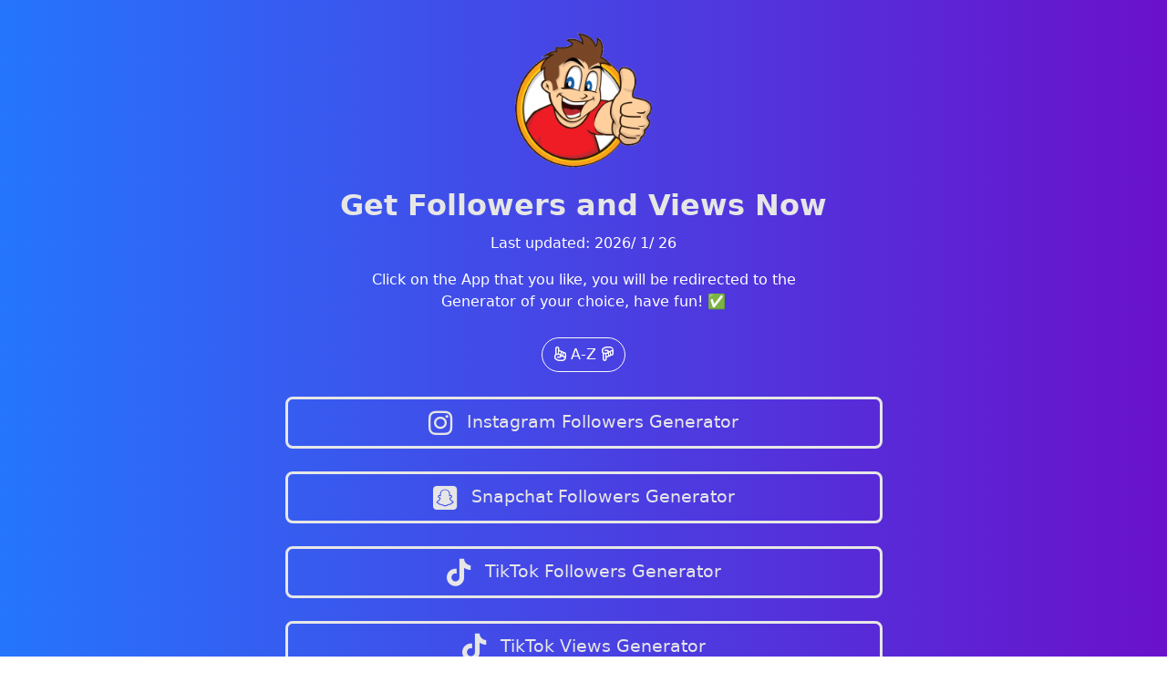

--- FILE ---
content_type: text/html; charset=utf-8
request_url: https://get-followers-now.web.app/
body_size: 9823
content:
<!DOCTYPE html>
<html lang="en-US">

<head>
<meta charset="UTF-8">
<meta name="viewport" content="width=device-width, initial-scale=1.0">
<meta name="description" content="Instagram Followers Generator, Snapchat Followers Generator, TikTok Followers Generator, TikTok Views Generator"/>
<meta name="google-site-verification" content="5cXBcgfeIgvjRmBi-EFvOV8OYh_ajGWhapnrDcA4UI0" />
<meta name="msvalidate.01" content="E93D2DA48E41EE7BC6AF804CC86153D7" />
<meta name="robots" content="index,follow">
<title>Get Followers and Views Now</title>
<link rel="stylesheet" href="./assets/style.css">
<link href="https://cdn.jsdelivr.net/npm/bootstrap@5.0.1/dist/css/bootstrap.min.css" rel="stylesheet" integrity="sha384-+0n0xVW2eSR5OomGNYDnhzAbDsOXxcvSN1TPprVMTNDbiYZCxYbOOl7+AMvyTG2x" crossorigin="anonymous">
<link rel="stylesheet" href="https://use.fontawesome.com/releases/v6.1.2/css/all.css">
<link rel="icon" href="./images/profile2.png" type="image/x-icon" />
<script src="https://cdn.jsdelivr.net/npm/bootstrap@5.0.1/dist/js/bootstrap.bundle.min.js" integrity="sha384-gtEjrD/SeCtmISkJkNUaaKMoLD0//ElJ19smozuHV6z3Iehds+3Ulb9Bn9Plx0x4" crossorigin="anonymous"></script>
</head>
<body>


<a class="profilePicture">
<img src="./images/profile2.png" alt="Profile Picture">
</a>
<div class="userName">
Get Followers and Views Now
</div>
<div class="description">
<p>Last updated: <span id="up_date"></span></p>

Click on the App that you like, you will be redirected to the Generator of your choice, have fun! ✅

</div>

<div class="sort">


<button class="btn btn-outline-light rounded-pill" id="test"><i class="far fa-hand-point-up"></i>&nbsp;A-Z&nbsp;<i class="far fa-hand-point-down"></i></button>


</div>

<div class="links" id="list">
<a class="link" href="https://instagram-followers-generator.web.app/"  target="_blank">
<i class="fab fa-instagram my-icon">&nbsp;&nbsp;</i>Instagram Followers Generator
</a>
<a class="link" href="https://snap-followers.web.app/"  target="_blank">
<i class="fab fa-snapchat-square my-icon">&nbsp;&nbsp;</i>Snapchat Followers Generator
</a>
<a class="link" href="https://tiktok-followers-generator.web.app/"  target="_blank">
<i class="fab fa-tiktok my-icon">&nbsp;&nbsp;</i>TikTok Followers Generator
</a>
<a class="link" href="https://tiktok-views-hack.web.app/"  target="_blank">
<i class="fab fa-tiktok my-icon">&nbsp;&nbsp;</i>TikTok Views Generator
</a>
</div>
<div class="square">
<h1>Tags</h1>


<p class="tags">
how to get more followers on instagram, how to get followers on instagram, who has the most followers on instagram, how to get instagram followers, how to gain followers on instagram, how to get more instagram followers, how to get 1k followers on instagram in 5 minutes, how to gain instagram followers, who has the most instagram followers, how to grow instagram followers, how to increase instagram followers, how to buy instagram followers, how to gain more followers on instagram, how to get followers on instagram fast, how to get a lot of followers on instagram, how many followers on instagram to make money, how to buy followers on instagram, how to increase followers on instagram, how to get fake followers on instagram, how to remove followers on instagram, how to get free instagram followers, how to get free followers on instagram, how to get more followers on instagram cheat, how many followers do you need to make money on instagram, how many instagram followers to make money, who got the most followers on instagram, why am i losing followers on instagram, how to get followers on instagram without following, how to boost instagram followers, how to get real followers on instagram, how to build instagram followers, who has most followers on instagram, how to grow your instagram followers, how to get instagram followers fast, how to get swipe up on instagram without 10k followers, how to grow followers on instagram, how to grow instagram followers 2022, how to grow instagram followers organically, how to get 100 followers on instagram, how to delete followers from instagram, how many followers on instagram to get paid, how do i get more followers on instagram, how to hack instagram followers without following, how many followers do i have on instagram, how to get more followers on instagram free, how to hide followers on instagram, instagram followers who don't follow back, how many followers do you need on instagram to get paid, what celebrity has the most followers on instagram, how to get 1000 followers on instagram</p>
<p class="tags">
#instagram followers free #instagram followers free apk #instagram followers free pc #instagram followers free boost #instagram followers free app #instagram followers free like #instagram followers free 5000 #instagram followers free 1000 #instagram followers free app download #instagram followers free and like #instagram followers free apk download #instagram followers free apk 2022 #instagram followers free app 2022 #instagram followers free app apk #instagram followers free bot #instagram followers free best site #instagram followers free best app #instagram followers free by username #boost instagram followers free apk #instagram followers bot free download #instagram followers bot free apk #instagram followers free coin app #instagram followers free coins #instagram followers free chrome #instagram followers free cheat #instagram followers free com #instagram free followers cub raisemygram.com #insta followers free.com #ig followers free.com #instagram followers free download #instagram followers free download apk #instagram followers free discord #instagram followers free download pc #instagram followers free demo #instagram free followers downloads #insta followers pro free download #more instagram followers free no download #instagram followers free every 24 hours #free instagram followers every 30 min #free instagram followers egypt #get free instagram followers every 30 minutes #instagram free followers easy #instagram followers free no email #ig followers.expert free instagram #export instagram followers free #instagram followers free followers app #instagram followers free for ios #instagram free followers for pc #boost instagram followers for free #get instagram followers for free instantly #ig followers free famoid #instagram followers for free app #instagram followers for free instantly #instagram followers free github #instagram followers free google #get instagram followers free instantly #instagram followers generator free 2022 #instagram followers generator free download #instagram followers growth free #instagram followers generator free tool #instagram free followers generator without human verification #instagram followers free hashtag #instagram followers free hindi #instagram followers free hublaagram #instagram followers free how #15k followers instagram free without human verification #instagram followers hack free 1k #instagram free followers hack without human verification #instagram followers hack free.blogspot.com #instagram followers free increase apk #instagram followers free instagram #instagram followers free increase app #instagram followers free in hindi #instagram followers free in pakistan #instagram followers free indonesia #instagram followers free iphone app #instagram followers free in private account #instagram followers free jio phone #free instagram followers just username #social jet ski free instagram followers #free instagram followers jailbreak #free japanese instagram followers #instagram followers free kaise badhaye #instagram pe free followers kaise badhaye #instagram me free followers kaise badhaye #free instagram followers kenya #free instagram followers kostenlos #instagram ke followers free #free instagram followers 1 k #king followers instagram free #instagram followers free link #instagram followers free login #instagram followers free legit #get free instagram followers & like #insta followers free link #instagram free followers like app #instagram auto followers free link #increase instagram followers free link #instagram followers free malayalam #instagram followers free mein #instagram followers free me #instagram followers free mein kaise badhaen #instagram followers free malaysia #instagram followers free more #instagram followers apk modded free #more instagram followers free app #instagram followers free no password #instagram followers free no human verification #instagram followers free new #instagram followers free now #instagram followers free new app #instagram followers free net #instagram followers free no app download #instagram followers free no verification or survey #instagram followers free online 2022 #instagram followers free online website #instagram followers free online 2022 #instagram followers free of charge #auto followers instagram free online indonesia #free instagram followers on pc #instagram free followers only username #instagram auto followers free online #instagram followers free pro #instagram followers free panel #instagram followers plus free #insta followers plus free #10k followers instagram free pc #instagram free followers landing page #instagram followers free quora #instagram followers quick free #how to get instagram followers free quora #increase instagram followers free quora #free instagram followers quickly #high quality instagram followers free #instagram followers free real app #instagram followers free reddit #ig followers free real #instagram followers refill free #get instagram followers free reddit #gain instagram followers real free #robot instagram followers free #instagram followers free send #instagram followers free safe #instagram followers free software #instagram followers free social #instagram followers statistics free #instagram followers scraper free #instagram followers server free download #instagram followers stats free #instagram followers free trick #instagram followers free takipci #instagram followers free tool #instagram followers free tags #instagram followers free trial famoid #instagram followers free trial 1000 #instagram followers free turkish #instagram followers free trial no email #instagram followers free unlimited #instagram followers free uk #instagram followers free up #instagram followers free unlimited online #instagram followers free unlimited app #instagram followers idigic unlimited free #instagram free followers username #auto followers instagram free unlimited #instagram followers free video #vip instagram followers free #instagram followers free without verification #instagram followers free without human verification #instagram free followers without verify #instagram followers free website 2022 #instagram followers free web #instagram followers free without following back #instagram followers free without password #instagram followers free without money #instagram followers free with coins #instagram followers free with no survey #xxmxx instagram followers free download #xxmxx instagram followers 2022 free #free instagram followers youtube #grow your instagram followers free #boost your instagram followers free #free instagram followers giris yap #ye technical instagram followers free #free instagram followers from your country #free instagram followers yahoo #free instagram followers yahoo answers #instagram followers free apk 2022 #instagram followers pro apk free download #instagram followers premium apk free #10000 followers instagram free apk #15k followers instagram free apk #add followers instagram free apk #free instagram followers apk iphone #instagram auto followers free apk #instagram free followers app apk download #instagram likes and followers free apk #instagram auto followers free apk download #free instagram followers apk android #instagram followers hack 50k free app apk #instagram bot followers free apk #best app for instagram followers free #instar - free instagram followers community apk download #insta free followers apk download #instagram free followers apk mod download #get instagram followers apk free download #1000 free instagram followers apk download #insta follower gratuit #instagram fake followers free apk #instagram free followers apk free download #increase instagram followers for free apk #real followers for instagram free apk #instagram free followers apk for pc #free instagram followers followers apk #instagram auto followers v1.3 apk free download (latest) for android #get free instagram followers likes apk #get real instagram followers free apk #ghost followers instagram free apk #how to increase instagram followers free apk #free followers instagram apk ios #indian instagram followers free apk #free instagram followers instantly apk #free followers in instagram apk #instagram free ig followers apk #get free instagram followers & like apk #instagram likes followers free apk #instagram free followers and like apk #instagram hack followers and likes apk free #instagram followers apk latest version get free unlimited followers #followers on instagram free apk #get followers on instagram free apk #increase followers on instagram free apk #free instagram followers pro apk #free followers instagram apkpure #appli follow insta #appli followers insta #instagram real followers free apk #instagram free followers app for pc #get followers instagram free for pc #free instagram followers pc software #instagram followers free without following #ig followers booster free #insta followers boost free #boost instagram followers free app #boosting instagram followers free #boost instagram followers free trial #boost my instagram followers free #best app to boost instagram followers free #boost follow instagram #instagram booster #free followers boost for instagram #boost your instagram followers for free #how to boost instagram followers free #how to boost my instagram followers free #how to boost your instagram followers free #insta booster #app to boost instagram followers free #boost up instagram followers free #insta boost followers #boost followers instagram free #instagram followers free app android #instagram followers free app iphone #instagram free followers application #ig followers free app #add followers instagram free app #get instagram followers free app android #instagram auto followers free app #instagram followers and likes free app #instagram free followers and likes app download #buy instagram followers free app #instagram followers bot free app #1000 free instagram followers app by malik vasid #1000 free instagram followers app by malik #best free instagram followers app 2022 #best free instagram followers app for android #instagram followers app free coins #instagram followers cheat app free #free app to check instagram followers #instagram followers free app download 2022 #instagram followers free app download 2022 #insta free followers app download #real instagram followers app free download #earn followers on instagram free app #free instagram followers app apple #free app for more followers on instagram #instagram free followers app for iphone #instagram free followers app for ios #free instagram followers app for android #free instagram followers app for windows #free insta followers app for ios #get free instagram followers & likes app #instagram free followers gain app #grow instagram followers free app #get instagram followers free app ios #instagram ghost followers free app #get ig followers free app #get more instagram followers free app #instagram followers hack 50k free app #how to increase instagram followers free app #how to get instagram followers free app #how to gain instagram followers free app #how to get more instagram followers free app #free instagram followers app no human verification #instant instagram followers free app #get more instagram followers app free iphone #free ig followers app ios #free insta followers app ios #app pour follower instagram #appli followers instagram #free instagram followers app without login #instagram lost followers app free #instagram followers free app mod #1000 free instagram followers app social marketing #free app to manage instagram followers #instagram followers free app name #instagram followers free no app #get free instagram followers without login in free app news india #more followers on instagram free app #free instagram followers app on iphone #free followers app on instagram #gain followers on instagram free app #increase followers on instagram free app #free followers on instagram app apk #free instagram followers app insta followers pro #instagram par free followers app #appli pour followers instagram #get real instagram followers free app #free instagram followers app reddit #best free instagram followers app reddit #free instagram followers report app #free app to remove instagram followers #free followers instagram app store #1000 free instagram followers app social marketing malik vasid #instagram followers tracker free app #top instagram free followers app #best free instagram followers tracker app #100 free instagram followers app by malik vasid #free instagram followers app with coins #free instagram followers app windows #free instagram likes and followers web app #how to get free instagram followers with app #increase instagram free followers and likes with app-100 real #increase instagram free followers and like with app #instagram follower app #instagram free followers and likes online generator #instagram free followers and likes increase #free instagram followers likes unlimited #free instagram followers likes and comments #instagram followers free .com #ig followers free club #get instagram followers and like for free #free instagram followers like hublaagram #instagram followers free instantly #instagram followers free india #instagram followers free indian #instagram followers free idigic #instagram followers free no login #instagram followers free no sign up #instagram followers free.net #free followers and like on instagram #instagram followers free likes #instagram followers free service #superfolls.com - free instagram followers likes comments and more #perfectliker get free instagram likes & followers #instagram followers free trial no survey #instagram followers free to #instagram free likes #insta free like #like for follow instagram #instagram free like #insta like free #instagram followers free 50000 #instagram followers free 5000 скачать #get 5000 followers instagram free #5000 followers free instagram apk #5000 free instagram followers trial #instagram 5000 followers free online #instagram free 5000 followers hack #get 5000 instagram followers free no survey #free download 5000 followers for instagram apk #5000 free instagram followers instantly #instagram followers free 5000 скачать ios #5000 free followers on instagram #instagram follow gratuit #instagram followers free 10000 #1000k free instagram followers trial #auto followers instagram free 1000 #1000 instagram followers free instantly #10000 instagram followers free no survey #get 1000 instagram followers free app #1000 active instagram followers free #1000 free instagram followers by malik vasid #1000 free instagram followers app by ma #buy 1000 instagram followers for free #1000 free followers on instagram bot #1000 followers instagram #1000 free fake instagram followers #get 1000 instagram followers free #get 1000 instagram followers free instantly #1000 free instagram followers generator #1000 free followers instagram gratis #get 1000 real instagram followers free #get 1000 free instagram followers without human verification #free 1000 instagram followers no human verification or survey #1000 free instagram followers ios #1000 free instagram followers malik vasid #free 1000 instagram followers no survey #1000 free instagram followers no verification #1000 free instagram followers no trial #1000 free instagram followers no survey no download #free 1000 followers on instagram #1000 free followers on instagram app #1000 free followers on instagram generator #1000 free followers on instagram no human verification #1000 free followers on instagram without human verification #1000 free followers on instagram real #1000 free followers on instagram instantly #1000 free followers on instagram trial #1000 free instagram followers trial without password #1000 real instagram followers free #1000 free real instagram followers trial #1000 free instagram followers without survey #1000 free instagram followers trial app #1000 free instagram followers with no human verification #get free instagram followers app download #instagram auto followers free app download #instagram followers app for android free download #get free instagram followers and likes app download #best free instagram followers app download #free instagram followers app free download #real followers for instagram app free download #auto followers for instagram free app download #instagram followers increase free app download #instagram free followers apk #free followers on instagram no app download #1000 free followers on instagram app download #free instagram followers without app download #instagram followers free and likes #get instagram free followers and likes #get free instagram followers and likes app #instagram free followers and likes apk #instagram free followers and likes app #instagram free followers and like app #free instagram followers and likes apk download #free instagram followers and likes.com #instagram followers and like for free #free followers and likes for instagram apk #free followers and likes for instagram 2022 #free followers and likes for instagram app #free followers and likes for instagram apk download #free instagram followers and likes generator #instagram followers free gratis #free instagram followers and likes - https //topfollow.app #free followers and likes in instagram #get free instagram followers and likes instantly #instagram followers free and no survey #free ig followers and likes no survey #free followers and likes on instagram app #free followers and likes on instagram apk #free instagram followers and likes unlimited #get instagram free followers apk download #real followers for instagram apk free download #auto followers for instagram apk free download #turbo followers for instagram apk free download #ig booster apk download get free instagram likes & followers 2022 #free followers in instagram apk download #instagram followers increase apk free download #instagram follower apk #free followers on instagram apk download #get free followers on instagram apk download #instagram followers pro #free likes & followers for instagram 2022 apk #instagram followers increase free app 2022 #free followers app for instagram 2022 #best free followers app for instagram 2022 #free followers for instagram app apk</p>


















<p class="tags">
how to get a lot of followers on snapchat, who has the most followers on snapchat, how to gain followers on snapchat, how to get snapchat followers fast, how to get more followers on snapchat, how to see snapchat followers, how many snapchat followers do i have, how to get free snapchat followers, how to get free followers on snapchat, how to get followers on snapchat, how many snapchat followers, how to know how many followers you have on snapchat, how many snapchat followers does kylie have, how to gain more followers on snapchat, how to get lots of followers on snapchat, how to check snapchat followers, how to see how many snapchat followers, how to increase snapchat followers, how many snapchat followers does dj khaled have, how to gain more snapchat followers, how do you get more followers on snapchat, how to get snapchat followers, how to get more followers on snapchat hack, how do you get followers on snapchat, how to get more snapchat followers, how to grow snapchat followers, how do i get more snapchat followers, how do you know how many snapchat followers you have, who has the most snapchat followers, how many followers does dj khaled have on snapchat, who has the most followers on snapchat 2022, how to get followers on snapchat fast, how to buy snapchat followers, how to check how many snapchat followers you have, how do you get more snapchat followers, how to tell how many snapchat followers someone has, how to get thousands of followers on snapchat, how to see how many followers someone has on snapchat, how to get lots of snapchat followers, how do i get more followers on snapchat, how do you get snapchat followers, how to get snapchat followers for business, how to see how many followers you have on snapchat, how do i get snapchat followers, how to see how many followers on snapchat, how to increase your snapchat followers, how to build snapchat followers, how to get followers on snapchat for business, how to get many followers on snapchat, how to get more followers snapchat</p>
<p class="tags">
#snapchat followers #snapchat followers free #snapchat followers hack #snapchat followers generator #snapchat followers apk #snapchat followers boost #snapchat followers github #snapchat followers add #snapchat followers count #snapchat followers app #snapchat auto followers #get snapchat followers apk #acheter snapchat followers #get snapchat followers app #free snapchat followers app #snapchat followers buy #snapchat followers bot #buy snapchat followers $1 #buy snapchat followers cheap #buy snapchat followers instant #buy snapchat followers and views #by snapchat followers #snapchat followers check #cheat snapchat followers #how to see snapchat followers count #cheap snapchat followers #what are snapchat followers called #how many snapchat followers can you have #how many snapchat followers do i have #how many snapchat followers do you need to be a subscription #delete snapchat followers #how many snapchat followers does kylie jenner have #snapchat followers #snapchat followers free trial #snapchat followers for sale #snapchat followers free apk #snapchat followers friends #snapchat followers find #followers for snapchat app #snapchat followers generator free #snapchat followers generator no verification #snapchat followers get more #followers snapchat gratuit #snapchat gain followers #snapchat followers hack apk #snapchat followers hack ios #snapchat highest followers #free snapchat followers hack #does snapchat have followers #free snapchat followers without human verification #snapchat has followers #snapchat followers increase #followers in snapchat #buy snapchat followers india #top 10 snapchat followers in india #increase snapchat followers free #instant snapchat followers #snapchat followers kopen #snapchat followers list #snapchat live followers #most snapchat followers list #snapchat followers money #snapchat followers meaning #snapchat most followers #snapchat more followers #snapchat how many followers do i have #most snapchat followers 2022 #most snapchat followers 2022 #snapchat followers number #free snapchat followers no verification #how to know snapchat followers number #free snapchat followers no human verification #nike snapchat followers #nba snapchat followers #snapchat followers online #get snapchat followers online #snapchat number of followers #followers on snapchat #followers on snapchat hack #find instagram followers on snapchat #snapchat followers panel #paid snapchat followers #snapchat public profile followers #snapchat followers remove #snapchat followers reddit #snapchat real followers #snapchat followers tracker #snapchat top followers #how many snapchat followers to be subscribed #how many snapchat followers to make money #add instagram followers to snapchat #snapchat update followers #buy snapchat followers uk #snapchat new update followers #username snapchat followers #snapchat friends or followers #snapchat view followers #free snapchat followers and views #snapchat followers website #most snapchat followers wiki #how do snapchat followers work #can snapchat followers see who you follow #see how many snapchat followers you have #yesjulz snapchat followers #get snapchat followers free #get more snapchat followers free #buy snapchat followers free #get snapchat followers #how to get snapchat followers for free #free followers for snapchat #snapchat free followers generator 2022 #free snapchat followers #more snapchat followers free #free followers on snapchat #get free followers on snapchat #1000 followers app hack snapchat #snapchat hack for more followers #snapchat hack more followers #get snapchat followers generator #followers snap #follower snapchat #follower snap #add followers on snapchat #snapchat add #get more snapchat followers app #snapchat approve followers #buy snapchat followers app #more snapchat followers app #app for snapchat followers #applis snapchat #auto followers for snapchat #acheter followers snapchat #acheter des followers snapchat #acheter follower snapchat #acheter des followers sur snapchat #best app to get snapchat followers #get followers on snapchat app #get more followers on snapchat app #app to get snapchat followers #app to get more snapchat followers #buy active snapchat followers #buy arab snapchat followers #buy snapchat followers #buy followers for snapchat #buy followers on snapchat #buy real snapchat followers #buy 100k snapchat followers #can you buy snapchat followers #how to buy snapchat followers #snapchat with most followers #where to buy snapchat followers #buy snapchat account with followers #snapchat how to check followers #check my snapchat followers #check followers on snapchat #buy cheap snapchat followers #snapchat followers free #snapchat followers hack #snapchat followers generator #snapchat followers apk #snapchat followers boost #snapchat followers github #snapchat followers add #snapchat followers count #snapchat followers app #snapchat auto followers #get snapchat followers apk #acheter snapchat followers #get snapchat followers app #free snapchat followers app #snapchat followers buy #snapchat followers bot #buy snapchat followers $1 #buy snapchat followers cheap #buy snapchat followers instant #buy snapchat followers and views #by snapchat followers #snapchat followers check #cheat snapchat followers #how to see snapchat followers count #cheap snapchat followers #what are snapchat followers called #how many snapchat followers can you have #how many snapchat followers do i have #how many snapchat followers do you need to be a subscription #delete snapchat followers #how many snapchat followers does kylie jenner have #snapchat followers #snapchat followers free trial #snapchat followers for sale #snapchat followers free apk #snapchat followers friends #snapchat followers find #followers for snapchat app #snapchat followers generator free #snapchat followers generator no verification #snapchat followers get more #followers snapchat gratuit #snapchat gain followers #snapchat followers hack apk #snapchat followers hack ios #snapchat highest followers #free snapchat followers hack #does snapchat have followers #free snapchat followers without human verification #snapchat has followers #snapchat followers increase #followers in snapchat #buy snapchat followers india #top 10 snapchat followers in india #increase snapchat followers free #instant snapchat followers #snapchat followers kopen #snapchat followers list #snapchat live followers #most snapchat followers list #snapchat followers money #snapchat followers meaning #snapchat most followers #snapchat more followers #snapchat how many followers do i have #most snapchat followers 2022 #most snapchat followers 2022 #snapchat followers number #free snapchat followers no verification #how to know snapchat followers number #free snapchat followers no human verification #nike snapchat followers #nba snapchat followers #snapchat followers online #get snapchat followers online #snapchat number of followers #followers on snapchat #followers on snapchat hack #find instagram followers on snapchat #snapchat followers panel #paid snapchat followers #snapchat public profile followers #snapchat followers remove #snapchat followers reddit #snapchat real followers #snapchat followers tracker #snapchat top followers #how many snapchat followers to be subscribed #how many snapchat followers to make money #add instagram followers to snapchat #snapchat update followers #buy snapchat followers uk #snapchat new update followers #username snapchat followers #snapchat friends or followers #snapchat view followers #free snapchat followers and views #snapchat followers website #most snapchat followers wiki #how do snapchat followers work #can snapchat followers see who you follow #see how many snapchat followers you have #yesjulz snapchat followers #get snapchat followers free #get more snapchat followers free #buy snapchat followers free #get snapchat followers #how to get snapchat followers for free #free followers for snapchat #snapchat free followers generator 2022 #free snapchat followers #more snapchat followers free #free followers on snapchat #get free followers on snapchat #1000 followers app hack snapchat #snapchat hack for more followers #snapchat hack more followers #get snapchat followers generator #followers snap #follower snapchat #follower snap #boost snapchat #add followers on snapchat #snapchat add #get more snapchat followers app #snapchat approve followers #buy snapchat followers app #more snapchat followers app #app for snapchat followers #applis snapchat</p>





















<p class="tags">


who has the most followers on tiktok, how many followers on tiktok to go live, how many followers on tiktok to get paid, how to get followers on tiktok, how many followers do you need to go live on tiktok, how many followers to go live on tiktok, who has the most tiktok followers, how many followers on tiktok to make money, how to see the gender of your followers on tiktok, how to get 1k followers on tiktok in 5 minutes, who has the most followers on tiktok 2022, how much followers on tiktok to go live, how many followers does charli have on tiktok, how much followers on tiktok to get paid, how many tiktok followers, how to check the gender of your followers on tiktok, how many followers do you need to make money on tiktok, how to get free tiktok followers, how do you see the gender of your followers on tiktok, how many followers to get paid on tiktok, how to see your followers gender on tiktok, how to see what gender your followers are on tiktok, how many followers do you need on tiktok to go live, how to get tiktok followers, how to get more followers on tiktok, who has most followers on tiktok, how to get verified on tiktok without followers, how many followers do you need on tiktok to get paid, how to get free followers on tiktok, how many followers does addison rae have on tiktok, how many followers does bella poarch have on tiktok, how to buy tiktok followers, how many followers to go live on tiktok 2022, how many followers on tiktok do you need to go live, how many followers do you need to go live on tiktok 2022, how to get followers on tiktok without downloading apps, how many tiktok followers to make money, how many followers do you have to have to go live on tiktok, how to gain followers on tiktok, how to buy followers on tiktok, how many followers do u need to go live on tiktok, how to get free tiktok followers without human verification, how many followers does noah beck have on tiktok, how many followers to make money on tiktok, how to see gender of tiktok followers, how many tiktok followers does ryan trahan have, how to see your followers on tiktok, how many followers does payton moormeier have on tiktok, who are my biggest tiktok followers, how do you get a lot of followers on tiktok
</p>


<p class="tags">
#tiktok followers #tiktok followers gratuit #tiktok followers generator #tiktok followers count #tiktok followers apk #tiktok followers generator no verification #tiktok followers bot #tiktok followers comparison #tiktok followers bot discord #tiktok followers app #tiktok followers application #tiktok followers and likes free #tiktok followers apk download #tiktok followers account #tiktok followers acheter #tiktok followers buy #tiktok followers boost #tiktok followers boost free #tiktok followers bot github #tiktok followers battle #boost tiktok followers #tiktok followers count charli damelio #tiktok followers compteur #tiktok followers charli damelio #tiktok followers comparaisons #tiktok followers comparison addison rae #tiktok followers.com #tiktok followers discord #tiktok followers download #tiktok followers difference #tiktok followers decreasing #tiktok followers down #tiktok followers dropping #tiktok followers download apk #tiktok followers disappeared #tiktok followers editor #tiktok followers earnings #tiktok followers exchange #tiktok followers error #tiktok followers extension #tiktok followers exact count #tiktok followers ebay #tiktok followers et like #tiktok followers free no human verification #tiktok followers fans generator #tiktok followers free #tiktok followers free trial #tiktok followers fans free #tiktok followers free no verification #tiktok followers free app #tiktok followers free without human verification #tiktok followers generator 2022 #tiktok followers gratis #tiktok followers gratuit apk #tiktok followers generator without human verification #tik tok followers generator app #tiktok followers hack apk #tiktok followers hack 2022 #tiktok followers hack mod apk #tiktok followers hack 10k free #tiktok followers hacker #tik tok hack followers no human verification #tiktok followers hashtag #tiktok followers hack 2022 #tiktok followers increase #tiktok followers increase trick #tiktok followers increase app #tiktok followers increase free #tiktok followers injector #tiktok followers instantly #tiktok followers increase free without human verification #tiktok followers increase apk #tiktok followers jailbreak #justmaiko tiktok followers #jeleniewska tiktok followers #jual followers tik tok #tiktok followers of jannat zubair #free tiktok followers just username #tiktok sabse jyada followers #jungkook tiktok followers #tiktok followers kaise badhaye #tiktok followers kaufen #tiktok volgers kopen #tiktok followers khaby lame #tiktok followers kostenlos #tiktok me like followers kaise badhaye #tiktok mia khalifa followers #khaby tiktok followers #tiktok followers live #tiktok followers live comparison #tiktok.followers.live generator #tiktok followers link #tiktok followers list #tiktok followers like #tiktok followers live countdown #tiktok followers/likes software #tiktok followers no human verification or survey #tiktok followers no survey #tiktok followers no verification or survey #tiktok followers not updating #tiktok followers not showing #tiktok followers number #tiktok followers not showing up #tiktok followers no human verification or survey 2022 #tiktok followers only #tiktok followers online #tiktok followers of charli d'amelio #tiktok followers order #tiktok followers only download #tiktok followers online free #tiktok followers over time #tiktok followers online without human verification #tiktok followers pro #tiktok followers paypal #tiktok followers plus #tiktok followers payout #tiktok followers payant #tiktok followers paid #tiktok followers pro apk #tiktok followers profile #tiktok followers quickly #tiktok followers quiz #tiktok followers quotes #get tiktok followers quick #how to get tiktok followers quickly #how to gain tiktok followers quickly #free tiktok followers quick #free tiktok followers quora #tiktok followers real time #tiktok followers ranking #tiktok followers real #tiktok followers rank #tiktok followers ranking live #tiktok followers real app #tiktok followers real free #tiktok followers right now #tiktok followers sans verification #tiktok followers site #tiktok followers stats #tiktok followers script #tiktok followers see #tiktok followers search #tiktok followers see how many #tiktok followers software #tiktok followers tracker #tiktok followers trick #tiktok followers tracker live #tiktok followers tool #tiktok followers top 10 #tiktok followers to money #tiktok followers time #tiktok followers to buy #tiktok followers unlimited coins #tiktok followers uk #tiktok followers update #tiktok followers unlimited coins apk #tiktok followers unlimited #tiktok followers unfollowers #tiktok followers username #tiktok followers.us #tiktok followers viewer #tiktok followers viptools #tiktok followers viptools.es #tiktok followers viewer online #tiktok followers vs friends #tiktok followers vip #tiktok followers vergelijken #tiktok followers website #tiktok followers whatsapp group link #tiktok followers without verify #tiktok followers wiki #tiktok followers watcher #tiktok followers without human #tiktok followers website free #tiktok followers without login #tiktok followers.xyz #xobrooklynne tiktok followers #xiaoleung tiktok followers #tiktok followers youtube #tiktok see your followers #tiktok count your followers #tiktok check your followers #how many tiktok followers you have #track your followers tik tok #tiktok watch your followers #can tiktok followers see your comments #tiktok followers zero #tiktok followers za darmo #zoe laverne tiktok followers #zero followers on tiktok #free tiktok followers zonder verification #zefoy tiktok followers #zhong tiktok followers #tiktok zero followers glitch #tiktok followers free online #free followers tik tok no human verification #tiktok boost followers gratuit #tiktok followers buy free #free bot followers tiktok #tiktok followers free.com #followers gratuit tiktok #tiktok followers count free #tik tok free followers download #tiktok followers descargar gratis #tiktok followers 1000 free download #tiktok followers apk free download #tik tok free followers everyday #tiktok free followers easy #tik tok followers for free no human verification #tiktok followers for free #tiktok followers for free no verification #tiktok followers for free no survey #tik tok free followers 2022 #tiktok followers for free app #free followers tiktok no verification #tiktok followers generator gratuit #tiktok followers free generator #tik tok free followers generator without human verification #tiktok followers generator free no verification #tiktok followers get free #tik tok followers free no human verification #hack tik tok followers free #tiktok followers free hack no human verification #tiktok followers free increase #tiktok free followers icebreaker #tiktok followers instantly free #tiktok free fans #tiktok followers free like #tiktok followers live free #tik tok free followers likes #tiktok followers free mod apk #tiktok followers free now #tiktok followers free no survey #free tiktok followers no survey #tik tok followers free no apps #tiktok followers free pc #tiktok followers pakistan free #followers tiktok gratis permanen #tiktok followers free real #free real followers tiktok #tiktok followers free review #tiktok followers free reddit #tiktok followers gratuit sans vérification #tik tok followers free sans verification #tik tok followers free trial without human verification #tiktok followers uk free #tiktok followers gratuit sans verification #tik tok followers free without verification #tiktok followers free no verify #tik tok free followers with no human verification #tiktok followers free without verification #tik tok free followers website #tiktok fans free #tiktok followers generator apk #tiktok followers generator without verification #tiktok followers generator 2022 #tiktok followers generator app #tiktok followers generator app no human verification #tiktok followers generator apk download #tiktok followers generator app filmfreeway #tiktok fans and followers generator #tiktok followers generator mod apk #free tiktok followers generator apk #best tik tok followers generator #buy tiktok followers generator #best tiktok followers generator app #tiktok follower bekommen generator #tiktok followers generator.com #tiktok followers generator counter #tiktok followers generator freec.co/tiktok #tiktok followers club like generator #free.co/tiktok followers generator #tiktok followers count generator #tiktok followers generator download #free tiktok followers fans generator apk download #tiktok followers generator no download #tiktok followers generator free #free tiktok followers generator no human verification #free tiktok followers generator no human verification or survey #free tiktok followers generator 2022 no human verification no surveys #free tiktok followers generator without human verification #tiktok followers generator gender #get tiktok followers generator #gain tiktok followers generator #get free tiktok followers generator #followers generator tik tok gratis #free tiktok followers generator 2022 no human verification #free tiktok followers generator instantly #tiktok generator #tiktok followers generator legit #tiktok followers generator live #tiktok followers and likes generator #free tiktok fans/followers and likes generator #tiktok fans likes and followers generator #free tiktok followers and likes generator #more tiktok followers generator #tik tok followers generator no survey #tiktok followers generator no verification 2022 #tik tok followers no generator #free tiktok followers generator no verification #tiktok followers generator online #tiktok followers generator real #tiktok followers generator reddit #free tiktok followers generator real #tiktok real followers generator #free tiktok followers generator no survey #tiktok followers generator that actually works #how to get tiktok followers generator #free unlimited tik tok followers generator #tiktok follower generator without human verification #free tiktok followers generator without verification #tiktok followers generator website #tiktok follower generator without verification #tiktok follower generator without downloading apps #do tiktok follower generators work #tiktok followers count addison #tiktok followers count rose.thr #tiktok followers countdown live #tiktok followers count comparison #tiktok followers count up #tiktok followers count app #tiktok followers count money #tiktok followers count addison rae #tiktok followers count charli d'amelio #tiktok live count followers and likes #charli damelio tiktok followers live count #tiktok account followers count #avani tiktok followers count #avani gregg tiktok followers count #tiktok followers count bella poarch #bts tiktok followers count #bryce hall tiktok followers count #benji krol tiktok followers count #noah beck tiktok followers count #bryce hall tiktok followers count live #billie eilish tiktok followers count #benji krol tiktok followers count live #tiktok followers count.com #tiktok followers count compare #tiktok followers comparison live count #chase hudson tiktok followers count #cody orlove tiktok followers count #peyton coffee tiktok followers count #tiktok followers countdown #tiktok followers count down live #david dobrik tiktok followers count #dannydorito23 tiktok followers count #djlemay2 tiktok followers count #jason derulo tiktok followers count #aaron doh tiktok followers count #emmuhlu tiktok followers count #fake tiktok followers count #tiktok followers follower count #mr faisu tiktok followers count #get tiktok followers count #tiktok followers count loren gray #loren gray tik tok followers count live #griffin johnson tiktok followers count #google tiktok followers count #gabesco tiktok followers count #how many tiktok followers count #hope schwing tiktok followers count #how to see tiktok followers count #how does tiktok count followers #tiktok followers count in real time #tiktok followers count.io #tiktok live followers count in real time #itz shauni tiktok followers count #my tiktok followers count is wrong #iconic pink tiktok followers count #itsundos tiktok followers live count #josh richards tiktok followers count #josh richards tiktok followers count live #jen barangan tiktok followers count #latina jesus tiktok followers count #yanyan de jesus tiktok followers count #kouvr tiktok followers count #khaby lame tiktok followers count #zach king tiktok followers count #kira kosarin tiktok followers count #khaby lame tiktok followers count live #tiktok followers count live #tiktok followers count line #tiktok followers count life #tiktok followers count live nour mar5 #tiktok live followers count livecounts.io #tiktok followers live count down #charli tiktok followers count live #tiktok followers count me #my tiktok followers count #most tiktok followers live count #most tiktok followers count #noah schnapp tiktok followers count #n1ck wilkins tiktok followers count #nicemichael tiktok followers count #niana guerrero tiktok followers count #tiktok followers count online #charli damelio followers count on tiktok #addison rae followers count on tiktok #ondreaz lopez tiktok followers count #rhia.official tiktok followers count #paulinat tiktok followers count #mattia polibio tiktok followers count live #trisha paytas tiktok followers count #tiktok follower #tiktok followers #tiktok followers count real time #tiktok real followers count #lexi rivera tiktok followers count #anthony rivera's tiktok followers count #sushibae tiktok followers count #slimedupmike tiktok followers count #sienna mae tiktok followers count #tiktok followers count tracker #tony lopez tiktok followers count #thebrandonrobert tiktok followers count #topper guild tiktok followers count #thereal_tati tiktok followers count #dobre twins tiktok followers count #undos tiktok followers count #tiktok followers count vs #tiktok follower count wrong #yoleendadong tiktok followers count #zoe laverne tiktok followers count #zhong tiktok followers count #tiktok followers apk 2022 download #tiktok followers apk unlimited coins #tiktok followers apk for ios #tiktok followers apk 2022 #tiktok boost followers apk #get tiktok followers apk #tiktok auto followers apk #tiktok likes and followers apk #tiktok followers app mod apk #tiktok mod apk unlimited followers and likes #tiktok unlimited likes and followers apk #tiktok followers and likes hack apk #tiktok followers and likes mod apk #followers and likes for tik tok free apk download #tiktok followers boost apk #tiktok boost followers mod apk #buy tiktok followers apk #boost followers tiktok apk #tiktok follower bot apk #tiktok follower booster apk #best tiktok followers apk #tiktok followers cracked apk #tiktok followers mod apk unlimited coins #tiktok cheat followers apk #cho followers apk tik tok #tik tok free followers apk download #tik tok hack followers apk download #free tiktok followers apk download #tiktok unlimited followers apk download #tiktok hack like followers apk download #tik tok followers free apk download #tiktok follower mania apk free download #tiktok auto followers free apk #tiktok fake followers apk #followers and likes for tik tok free apk #tiktok followers mod apk follower #apk penambah followers tiktok gratuit #tiktok followers apk hack #hack followers tiktok apk #tiktok hack followers apk download #tiktok real followers hack apk #tiktok free followers hack apk #tiktok likes and followers hack apk #tiktok likes and followers hack apk download #tiktok hack followers and likes apk #tiktok followers increase apk download #free tiktok followers apk ios #tiktok followers increase mod apk #tiktok followers apk indir #tiktok followers apk jeton hilesi #tiktok followers like apk #tikfollowers - get tiktok followers & tik like apk #tiktok followers apk mediafıre #tiktok free followers mod apk #tiktok mod apk 1m followers #tiktok followers apkpure #tiktok plus followers apk #plus followers tiktok apk #vip followers plus apk tik tok #penambah followers tiktok apk #apk penambah followers tiktok angga cho #tiktok real followers apk #real followers tiktok apk #tiktok real followers apk download #royal followers apk tik tok #top followers tiktok apk #how to hack tiktok followers apk #cara menambah followers tiktok tanpa apk #apk tambah followers tiktok #tik tok - fans followers & likes for tik apk #tiktok followers apk uptodown #tiktok unlimited followers apk #tiktok unlimited likes and followers apk download #vip followers tik tok apk #tiktok vip followers apk #tiktok followers generator without any verification #tiktok like gratuit sans verification #free tiktok followers generator 2022 no human verification no survey #free tiktok followers generator 2022 no human verification


</p>



<p class="tags">

how to get views on tiktok, how many views on tiktok to get paid, in the first year tiktok has reached how many views, how to see views on tiktok, in the first year tiktok has reached how many views per day, why does my tiktok have 0 views, how many views on tiktok, why is my tiktok getting no views, how to get tiktok views, how to see your views on tiktok, how to get more views on tiktok, why is my tiktok not getting any views, why does videos stop getting views on tiktok, how to sort by views in tiktok, why cant i see who sees the views on tiktok, does tiktok notify you when someone views your profile, how to see who views your tiktok account, how to check your views on tiktok, can people see who views their tiktok, what is a good amount of views on tiktok, pixel see who views your tiktok account, how to see number of views on tiktok, how to boost views on tiktok, how many views to be tiktok famous, how long does it take to start getting views on tiktok, how to increase tiktok views, can you see who views your videos on tiktok, why aren't my tiktok video not getting views, where to get views on tiktok, how many views counts as viral on tiktok, how are the number of views on tiktok, how many views do you need to make money on tiktok, tiktok can you see who views, how are the number of views counted on tiktok, why are my tiktok views not getting views, how to see how many views people have on their videos on tiktok, how do i check my views on tiktok, how to see other people's views on tiktok, can you see who views your tiktok, what day will i get the most views on tiktok, how many views do i have on tiktok, what hashtags get more views on tiktok, can i see who views my tiktok video, how many views is good on tiktok, how to get views n tiktok, why did my tiktok stop getting views, what are rhe views on tiktok, does tiktok tell you when someone views your profile, why my tiktok videos are not getting views, how many views is considered viral on tiktok


</p>





<p class="tags">

#tiktok views #tiktok views free #tiktok views hack #tiktok views bot #tiktok views bot github #tiktok views generator #tiktok views money #tiktok views counter #tiktok views booster #tiktok views and likes #tiktok views apk #tiktok views app #tiktok views and likes free #tiktok views are down #tiktok views algorithm #tiktok views and likes generator #tiktok views and likes buy #tiktok views buy #tiktok views bot free #tiktok views but no likes #tiktok views bot python #tiktok views booster online #tik tok calculator views #tiktok views.com #tiktok views come in waves #tiktok views cheap #tiktok views checker #tiktok views count live #tiktok views cheat #tiktok views down #tiktok views down 2022 #tiktok views dropped #tiktok views decreased #tiktok views download #tiktok views down may 2022 #tiktok views down june 2022 #tiktok views deleted #tiktok views earning #tiktok views explained #tiktok views exchange #tiktok views erhöhen #tiktok 2 views #views en tiktok #views en tiktok gratis #tiktok views kaufen erfahrungen #tik tok free views online #tiktok views followers likes for free #tiktok views free trial #tiktok views free app #tiktok views freeze #tiktok views fake #tiktok views free without human verification #tiktok views gratuit #tiktok views github #tiktok views gratis #tiktok views going down #tiktok views generator free #tiktok views glitch #tiktok views gone #tiktok views hack apk #tiktok views hack website #tik tok free views hack #tiktok views hashtags #tiktok views hack apk download #tiktok views how it works #tiktok views how much money #tiktok views increase #tiktok views increase hack #tiktok views increase free #tiktok views instant #tiktok views increase online #tiktok views into money #tiktok views increase online free #tiktok views increase app #tiktok views just stop #jungkook tiktok views #jimin tiktok views #tiktok views down january 2022 #tiktok mountain view jobs #tiktok cranberry juice reviews #tiktok views kaufen #tiktok views kopen #tiktok views kaufen paypal #tiktok views kostenlos #tiktok views kaise badhaye #tiktok views krijgen #tiktok keine views #tiktok views low #tiktok views likes #tiktok views live #tiktok views likes followers #tiktok views link #tiktok views low 2022 #tiktok views likes followers free #tiktok views likes free #tiktok views money calculator #tiktok views make money #tiktok views mod apk #tiktok views my tools town #tiktok views meaning #tiktok no more views #tiktok view my comments #tiktok views not updating #tiktok views not going up #tiktok views not showing #tiktok views no verification #tiktok views not increasing #tiktok views not coming #tiktok views number #tiktok views no likes #tiktok views online #tiktok views or likes #tiktok views on video #tiktok views online free #tiktok views on 0 #view tiktok online #view tik tok on pc #tiktok views problem #tiktok views payment #tiktok views problem 2022 #tiktok views problem 2022 #tiktok views paypal #tiktok views per day #tiktok views price #tiktok views paid #tiktok view #tiktok views reddit #tiktok views real #tiktok views rate #tiktok views reset #tiktok views reset to zero #tiktok views revenue #tiktok views real time #tiktok views record #tiktok views suddenly stop #tiktok views suddenly dropped 2022 #tiktok views stuck #tiktok views stuck at 0 #tiktok views suddenly dropped #tiktok views slowed down #tiktok views stopped at 600 #tiktok views stop after an hour #tiktok views to money #tiktok views trick #tiktok views tracker #tiktok views trial #tiktok views tool #tiktok views to likes ratio #tiktok views to usd #tiktok views time #tiktok views update #tiktok views uk #tiktok views under 100 #tiktok views unlimited #tiktok views unique #tiktok views und likes kaufen #tiktok views und likes #tiktok views up #tiktok views vs likes #tiktok views video #tiktok video views #tiktok view videos i liked #tiktok video views free #tiktok video views hack #tiktok video views increase #view tiktok videos online #tiktok views website #tiktok views went down #tiktok views went to 0 #tiktok views went to zero #tiktok views without human verification #tiktok views with link #tiktok view watch history #tiktok view without account #tiktok view your profile #tiktok see who views your profile #tiktok notifications when someone views your profile #tiktok view your comments #tiktok vs youtube views #do tiktok views include your own #do tiktok views include yourself #tiktok views zero #tiktok views zien #tiktok zero views #tiktok zero views 2022 #tiktok zero views fix #tiktok zero views after an hour #tiktok zero views bug #tiktok video zero views #tiktok views free link #tiktok views free bot #tiktok views free 2022 #tik tok free views apk #tiktok free views and likes #tik tok free views apk download #free tiktok likes and views #tiktok instagram free views apk #auto view tiktok free #tik tok auto views free #tiktok views booster free #tiktok view bot free #buy tiktok views free #buy tiktok views free trial #tiktok views botten free #tiktok free views.com #tiktok free views download #tiktok insta free views apk download #tiktok insta free views app download #tiktok view for free #get tiktok views for free #tiktok views and followers free #buy tiktok views for free #tiktok fake views free #tiktok likes and views for free #free tiktok views free trial #get tiktok views free #get free tiktok views and likes #free tiktok views generator no human verification #tiktok views free hack #free tiktok views no human verification or download #how to increase tiktok views free #how to get tiktok views free #tiktok free views no human verification #free tiktok views hack 2022 #tiktok instagram free views #get free views in tiktok #instant tiktok views free #tik tok insta free views #free views on tiktok #tiktok live views free #free tiktok views likes and followers #tiktok live stream views free #get tiktok views and likes free #free tiktok views without login #free tiktok views my tools #get more tiktok views free #free tiktok views no verification #free tiktok views no survey #free tiktok views and likes no verification #tiktok views free online #tiktok free views online #free views on tiktok no verification #free views on tiktok app #free views on tiktok videos #1000 free views on tiktok #send free views on tiktok #free pro tiktok views #tiktok free views real #free tiktok views reddit #free real tiktok views #send tiktok views free #tiktok free views site #tiktok free views tool #tiktok unlimited views free #tiktok views free website #free tiktok views without verification #free tiktok views website #tiktok views hack 2022 #tiktok views hack app #tiktok views hack 2022 #tiktok views hack online #tiktok like and views hack #tiktok views hack free #tiktok hack for views #tiktok hack for more views #get tiktok views hack #how to get tiktok views hack #tiktok views hack no human verification #tiktok views hack link #tiktok live views hack #tiktok views like hack #tiktok live stream views hack #tiktok more views hack #views hack on tiktok #tiktok views hacks #hacks to get tiktok views #tiktok views hack tool #tiktok hack to get views #tiktok hack to get more views #tiktok views hack without human verification #get tiktok views #tiktok views botten #tiktok views bot apk #tiktok view bot download #tiktok view botter #tiktok bot views and likes #tiktok auto views bot #tiktok booster likes #tiktok view bot discord #tiktok view bot exe #bot views for tiktok #tiktok free views bot #tiktok view and like bot #tiktok live views bot #bot views on tiktok #tiktok view bot online #tiktok viewbot reddit #tiktok view bot script #tiktok view bot website #tiktok views generator without human verification #tiktok views generator no human verification #tiktok video views generator #tiktok likes and views generator #tiktok real views generator #free tiktok views generator #views generator for tiktok #tiktok auto view #tiktok views money uk #tiktok 1 000 views money #tiktok 100k views money #tiktok 1k views money #tiktok 1m views money #tiktok views get money #tiktok views and money #tiktok money by views #convert tiktok views to money #can tiktok views make money #does tiktok views make money #do tiktok views make money #earn money tiktok views #tiktok views for money #1 million tiktok views money #tiktok money per million views #10 million views tiktok money #2 million views tiktok money #tiktok money on views #tiktok money per views #tiktok money per 1000 views #tiktok creator fund money per views #tiktok money per 1m views #tiktok money calculator per views #views to money ratio tiktok #tiktok views to money calculator #tiktok creator fund views to money #tiktok creator fund views to money calculator #tiktok video views money #tiktok video views counter #tiktok total views counter #tiktok live view counter #tiktok account view counter #tiktok hidden view counter #tiktok views counter live #tiktok boost #tiktok booster #tiktok views and likes hack #tiktok views and likes bot #tiktok views and likes gone #tiktok views and likes package #tiktok views and likes disappear #tiktok views and likes app #tiktok views and likes are gone #tiktok views and likes apk #tiktok followers and likes and views #free tiktok views and likes app #tiktok auto views and likes #buy tiktok followers views and likes #buy tiktok views and likes package #buy tiktok views and likes reddit #buy tiktok likes and views uk #buy tiktok likes and views for free #cheap tiktok views and likes #tiktok likes and views disappeared #why did my views and likes disappear on tiktok #why does tiktok have 0 views and likes #likes tiktok gratuit #views and likes for tiktok #tiktok fake views and likes #buy views and likes for tiktok #tiktok likes and views gone #tiktok views and likes glitch #get tiktok views and likes #how to get likes and views on tiktok #how to get more views and likes on tiktok #how to get tiktok views and likes #how to buy tiktok views and likes #tiktok hashtags for likes and views #how to increase tiktok views and likes #how many views and likes on tiktok to get paid #how to get views and likes in tiktok #how to get more views and likes in tiktok #increase tiktok views and likes #increase tiktok views and likes free #tiktok views aber keine likes #lost views and likes on tiktok #more views and likes on tiktok #tiktok likes and views not showing #free tiktok likes and views no human verification #views and likes on tiktok free #get views and likes on tiktok #buy views and likes on tiktok #fake views and likes on tiktok #no views and likes on tiktok #pay for tiktok views and likes #tiktok view like ratio #tiktok like to view ratio #real tiktok views and likes #tiktok remove likes and views #tiktok removed likes and views #tiktok likes and views for sale #tiktok view liked videos #tiktok view others liked videos #tiktok view who liked #free tiktok likes and views without human verification #tiktok zero likes and views #unlimited tiktok views apk #tik tok auto views apk #tiktok views app apk #tiktok auto views apk #tiktok auto views apk download #tiktok views apk download #tiktok fake views apk #tik tok insta free views apk #tiktok views increase apk #tiktok insta views apk #tik tok instagram views apk #tiktok video views apk #tiktok views app download #tiktok views apple pay #free tiktok views app #get tiktok views app #buy tiktok views apple pay #tiktok likes views app #tiktok auto views app #tiktok par views kaise badhaye app #buy tiktok views app #best tiktok views app #tiktok free views app download #tiktok views increase app download #views app for tiktok #tiktok fake views app #tik tok insta free views app #how to get tiktok views app #tiktok more views app #view tiktok no app #view tiktok without app reddit #tiktok real views app #tiktok views trick app #tiktok video views app #view tiktok without app #tiktok par views badhane wala app #free likes tiktok #free views and likes on tiktok #get free views and likes on tiktok #free views likes and followers on tiktok #tiktok views going down 2022 #my tiktok views are down #tiktok views down reddit #tiktok views down april 2022 #tiktok views down december 2022 #why are my tiktok views going down #tiktok views go down #why are my tiktok views going down 2022 #why are views down on tiktok #why are views down on tiktok 2022 #why are tiktok views down #why are tiktok views down 2022 #tiktok views way down #tiktok algorithm for views #tiktok algorithm for views 2022 #tiktok algorithm to get more views
</p>








</div>
<div class="source">
All trademarks, service marks and company names are the property of their respective owners.
<a href="https://www.ontheway.icu/" style="display: none;">The Source</a>
</div>




<script>

window.onload = function () {
var desc = false;
document.getElementById("test").onclick = function () {
sortUnorderedList("list", desc);
desc = !desc;
return false;
}
}

function compareText(a1, a2) {
var t1 = a1.innerText,
t2 = a2.innerText;
return t1 > t2 ? 1 : (t1 < t2 ? -1 : 0);
}

function sortUnorderedList(ul, sortDescending) {
if (typeof ul == "string") {
ul = document.getElementById(ul);
}

var lis = ul.getElementsByTagName("A");
var vals = [];

for (var i = 0, l = lis.length; i < l; i++) {
vals.push(lis[i]);
}

vals.sort(compareText);

if (sortDescending) {
vals.reverse();
}

ul.innerHTML = '';
for (var i = 0, l = vals.length; i < l; i++) {
ul.appendChild(vals[i]);
}
}

</script>
<script>
var d=new Date(new Date().getTime()-(86400*1000*5));
var date=d.getFullYear()+"/ "+ (d.getMonth()+1) + "/ " + d.getDate();
document.getElementById("up_date").innerHTML = date;
</script>
</body>



</html>

--- FILE ---
content_type: text/css; charset=utf-8
request_url: https://get-followers-now.web.app/assets/style.css
body_size: 177
content:

html, body {
    height:100%;
    font-family: 'Trebuchet MS', 'Lucida Sans Unicode', 'Lucida Grande', 'Lucida Sans', Arial, sans-serif
  }
 
 
   body {
background-color: #FFE53B;
background-image: linear-gradient(-90deg,  #6a11cb 0%, #2575fc 100%);

  }
  
  
  @keyframes gradient {
      0% {
          background-position: 0% 50%;
      }
      50% {
          background-position: 100% 50%;
      }
      100% {
          background-position: 0% 50%;
      }
  }

:root {
    --accentColor: #E6E6E6;
    --delay: .1s;
}

.description, .source{
    color:white;
    text-align:center;
    margin: 27px auto;
    margin-top:10px;
    width:90%;
    max-width: 500px;
}

.sort{
    text-align:center;
    margin: 27px auto;
    margin-top:10px;
    width:90%;
    max-width: 500px;
}



.square{
	 color:white;
    text-align:center;
    margin: 27px auto;
    margin-top:10px;
    width:90%;
    max-width: 675px;
}

.tags{
	background-color: transparent;
    color: var(--accentColor);
    border: solid var(--accentColor) 1px;
    border-radius: 1px;
    text-align: center;
    display: block;
	 margin-top: 20px;
    margin-left: 10px;
    margin-right: 10px;
    margin-bottom: 10px;
    padding: 10px;
    text-decoration: none;
    -webkit-tap-highlight-color: transparent;
}

.source{
    font-size:normal;
    margin-top:50px;
}

.profilePicture, .profilePicture img {
    position: relative;
    width: 150px;
    height: 150px;
    display: block;
    margin: 35px auto 20px;
    border-radius: 20%;
}

.userName {
    color: var(--accentColor);
    font-size: xx-large;
    font-weight: bold;
    line-height: 1.25;
    display: block;
    width: 100%;
    text-align: center;
    text-decoration: none;
}

.links {
    max-width: 675px;
    width: auto;
    display: block;
    margin: 27px auto;
}

.link {
    position: relative;
    background-color: transparent;
    color: var(--accentColor);
    border: solid var(--accentColor) 3px;
    border-radius: 8px;
    font-size: 1.2rem;
    text-align: center;
    display: block;
    margin-left: 10px;
    margin-right: 10px;
    margin-bottom: 25px;
    padding: 10.5px;
    text-decoration: none;
    -webkit-tap-highlight-color: transparent;
}

@media (hover: hover) {
    .link:hover {
        background-color: var(--accentColor);
        color: #000; /* Fallback for older browsers */
        color: rgba(0, 0, 0, 0.5);
    }
}

.link:active {
    background-color: var(--accentColor);
    color: #000; /* Fallback for older browsers */
    color: rgba(0, 0, 0, 0.5);
}

.my-icon {
    vertical-align: middle;
    font-size: 30px;
}